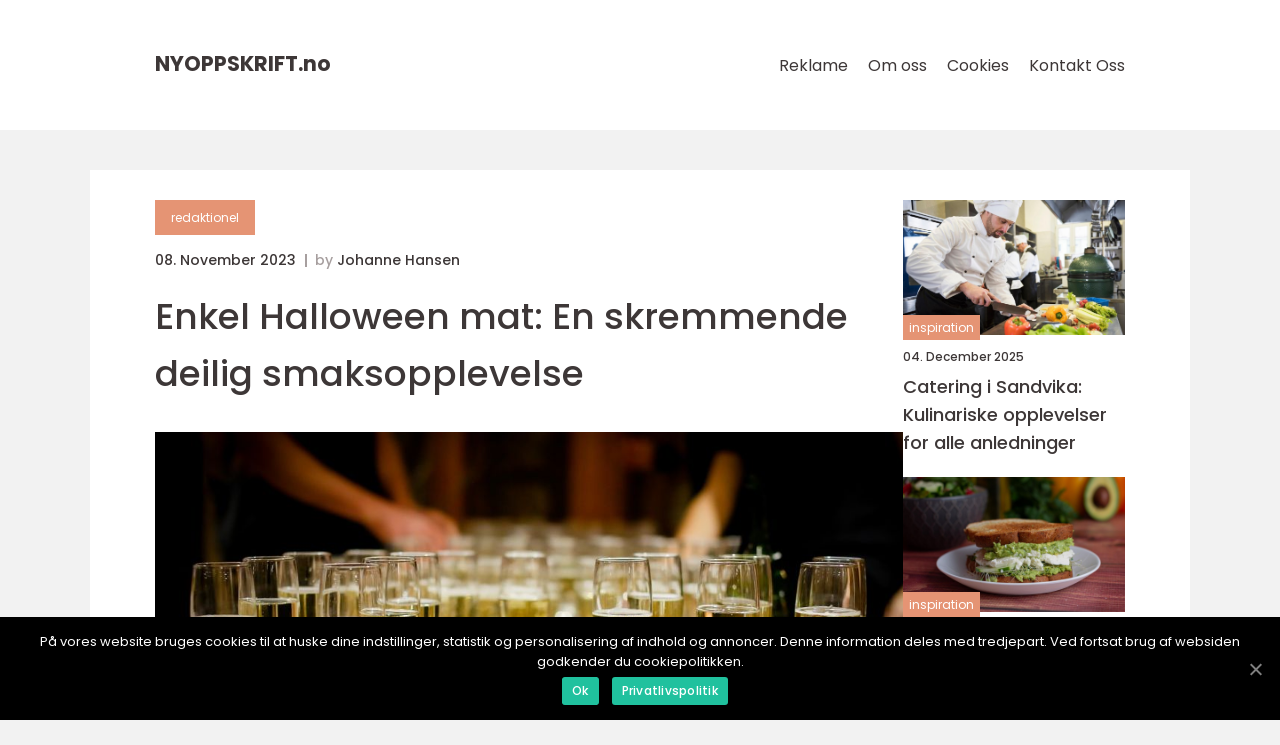

--- FILE ---
content_type: text/html; charset=UTF-8
request_url: https://nyoppskrift.no/enkel-halloween-mat-en-skremmende-deilig-smaksopplevelse/
body_size: 12628
content:
<!doctype html>
<html lang="nb-NO">
<head>
    <meta charset="UTF-8">
    <meta name="viewport"
          content="width=device-width, user-scalable=no, initial-scale=1.0, maximum-scale=1.0, minimum-scale=1.0">

    <meta http-equiv="X-UA-Compatible" content="ie=edge">
    <link href="https://nyoppskrift.no/wp-content/themes/klikko8_d_04_06_2025/assets/fonts/fonts.css" rel="stylesheet">
    <link rel="apple-touch-icon" sizes="180x180" href="https://nyoppskrift.no/wp-content/themes/klikko8_d_04_06_2025/assets/images/favicon.png">
    <link rel="icon" type="image/png" sizes="32x32" href="https://nyoppskrift.no/wp-content/themes/klikko8_d_04_06_2025/assets/images/favicon.png">
    <link rel="icon" type="image/png" sizes="16x16" href="https://nyoppskrift.no/wp-content/themes/klikko8_d_04_06_2025/assets/images/favicon.png">
            <title>Enkel Halloween mat: En skremmende deilig smaksopplevelse</title>
    <meta name='robots' content='index, follow' />

	<!-- This site is optimized with the Yoast SEO plugin v25.3.1 - https://yoast.com/wordpress/plugins/seo/ -->
	<meta name="description" content="Utforsk enkel Halloween mat med skumle cupcakes, grøssende drikker og skremmende snacks. Lær om forskjellige typer, få kvantitative målinger og oppdag historiske fordeler og ulemper. Bli inspirert til å skape minneverdige Halloween-opplevelser med creepy mat og drikke. Les mer!" />
	<link rel="canonical" href="https://nyoppskrift.no/enkel-halloween-mat-en-skremmende-deilig-smaksopplevelse/" />
	<meta property="og:locale" content="nb_NO" />
	<meta property="og:type" content="article" />
	<meta property="og:title" content="Enkel Halloween Mat: Skumle oppskrifter og inspirasjon" />
	<meta property="og:description" content="Utforsk enkel Halloween mat med skumle cupcakes, grøssende drikker og skremmende snacks. Lær om forskjellige typer, få kvantitative målinger og oppdag historiske fordeler og ulemper. Bli inspirert til å skape minneverdige Halloween-opplevelser med creepy mat og drikke. Les mer!" />
	<meta property="og:url" content="https://nyoppskrift.no/enkel-halloween-mat-en-skremmende-deilig-smaksopplevelse/" />
	<meta property="og:site_name" content="NyOppskrift | Nye og spennende oppskrifter" />
	<meta property="article:published_time" content="2023-11-08T00:29:06+00:00" />
	<meta property="article:modified_time" content="2025-08-19T09:06:20+00:00" />
	<meta property="og:image" content="https://nyoppskrift.no/wp-content/uploads/2023/11/pixabay-1283608.jpeg" />
	<meta property="og:image:width" content="1000" />
	<meta property="og:image:height" content="666" />
	<meta property="og:image:type" content="image/jpeg" />
	<meta name="author" content="Johanne Hansen" />
	<meta name="twitter:card" content="summary_large_image" />
	<script type="application/ld+json" class="yoast-schema-graph">{"@context":"https://schema.org","@graph":[{"@type":"WebPage","@id":"https://nyoppskrift.no/enkel-halloween-mat-en-skremmende-deilig-smaksopplevelse/","url":"https://nyoppskrift.no/enkel-halloween-mat-en-skremmende-deilig-smaksopplevelse/","name":"Enkel Halloween Mat: Skumle oppskrifter og inspirasjon","isPartOf":{"@id":"https://nyoppskrift.no/#website"},"primaryImageOfPage":{"@id":"https://nyoppskrift.no/enkel-halloween-mat-en-skremmende-deilig-smaksopplevelse/#primaryimage"},"image":{"@id":"https://nyoppskrift.no/enkel-halloween-mat-en-skremmende-deilig-smaksopplevelse/#primaryimage"},"thumbnailUrl":"https://nyoppskrift.no/wp-content/uploads/2023/11/pixabay-1283608.jpeg","datePublished":"2023-11-08T00:29:06+00:00","dateModified":"2025-08-19T09:06:20+00:00","author":{"@id":"https://nyoppskrift.no/#/schema/person/574b03525690c217dcfe53fb605ed67c"},"description":"Utforsk enkel Halloween mat med skumle cupcakes, grøssende drikker og skremmende snacks. Lær om forskjellige typer, få kvantitative målinger og oppdag historiske fordeler og ulemper. Bli inspirert til å skape minneverdige Halloween-opplevelser med creepy mat og drikke. Les mer!","breadcrumb":{"@id":"https://nyoppskrift.no/enkel-halloween-mat-en-skremmende-deilig-smaksopplevelse/#breadcrumb"},"inLanguage":"nb-NO","potentialAction":[{"@type":"ReadAction","target":["https://nyoppskrift.no/enkel-halloween-mat-en-skremmende-deilig-smaksopplevelse/"]}]},{"@type":"ImageObject","inLanguage":"nb-NO","@id":"https://nyoppskrift.no/enkel-halloween-mat-en-skremmende-deilig-smaksopplevelse/#primaryimage","url":"https://nyoppskrift.no/wp-content/uploads/2023/11/pixabay-1283608.jpeg","contentUrl":"https://nyoppskrift.no/wp-content/uploads/2023/11/pixabay-1283608.jpeg","width":1000,"height":666},{"@type":"BreadcrumbList","@id":"https://nyoppskrift.no/enkel-halloween-mat-en-skremmende-deilig-smaksopplevelse/#breadcrumb","itemListElement":[{"@type":"ListItem","position":1,"name":"Hjem","item":"https://nyoppskrift.no/"},{"@type":"ListItem","position":2,"name":"Enkel Halloween mat: En skremmende deilig smaksopplevelse"}]},{"@type":"WebSite","@id":"https://nyoppskrift.no/#website","url":"https://nyoppskrift.no/","name":"NyOppskrift | Nye og spennende oppskrifter","description":"Finn nye og spennende oppskrifter fra hele verden som vil imponere familie og venner.","potentialAction":[{"@type":"SearchAction","target":{"@type":"EntryPoint","urlTemplate":"https://nyoppskrift.no/?s={search_term_string}"},"query-input":{"@type":"PropertyValueSpecification","valueRequired":true,"valueName":"search_term_string"}}],"inLanguage":"nb-NO"},{"@type":"Person","@id":"https://nyoppskrift.no/#/schema/person/574b03525690c217dcfe53fb605ed67c","name":"Johanne Hansen","image":{"@type":"ImageObject","inLanguage":"nb-NO","@id":"https://nyoppskrift.no/#/schema/person/image/","url":"https://secure.gravatar.com/avatar/a18b326992405dc4a0c262ad5cc5b082a92f691ea52f81161be53e21c821cae8?s=96&d=mm&r=g","contentUrl":"https://secure.gravatar.com/avatar/a18b326992405dc4a0c262ad5cc5b082a92f691ea52f81161be53e21c821cae8?s=96&d=mm&r=g","caption":"Johanne Hansen"},"url":"https://nyoppskrift.no/author/johanne_hansen/"}]}</script>
	<!-- / Yoast SEO plugin. -->


<link rel="alternate" type="application/rss+xml" title="NyOppskrift | Nye og spennende oppskrifter &raquo; Enkel Halloween mat: En skremmende deilig smaksopplevelse kommentarstrøm" href="https://nyoppskrift.no/enkel-halloween-mat-en-skremmende-deilig-smaksopplevelse/feed/" />
<link rel="alternate" title="oEmbed (JSON)" type="application/json+oembed" href="https://nyoppskrift.no/wp-json/oembed/1.0/embed?url=https%3A%2F%2Fnyoppskrift.no%2Fenkel-halloween-mat-en-skremmende-deilig-smaksopplevelse%2F" />
<link rel="alternate" title="oEmbed (XML)" type="text/xml+oembed" href="https://nyoppskrift.no/wp-json/oembed/1.0/embed?url=https%3A%2F%2Fnyoppskrift.no%2Fenkel-halloween-mat-en-skremmende-deilig-smaksopplevelse%2F&#038;format=xml" />
<style id='wp-img-auto-sizes-contain-inline-css' type='text/css'>
img:is([sizes=auto i],[sizes^="auto," i]){contain-intrinsic-size:3000px 1500px}
/*# sourceURL=wp-img-auto-sizes-contain-inline-css */
</style>
<style id='wp-emoji-styles-inline-css' type='text/css'>

	img.wp-smiley, img.emoji {
		display: inline !important;
		border: none !important;
		box-shadow: none !important;
		height: 1em !important;
		width: 1em !important;
		margin: 0 0.07em !important;
		vertical-align: -0.1em !important;
		background: none !important;
		padding: 0 !important;
	}
/*# sourceURL=wp-emoji-styles-inline-css */
</style>
<style id='wp-block-library-inline-css' type='text/css'>
:root{--wp-block-synced-color:#7a00df;--wp-block-synced-color--rgb:122,0,223;--wp-bound-block-color:var(--wp-block-synced-color);--wp-editor-canvas-background:#ddd;--wp-admin-theme-color:#007cba;--wp-admin-theme-color--rgb:0,124,186;--wp-admin-theme-color-darker-10:#006ba1;--wp-admin-theme-color-darker-10--rgb:0,107,160.5;--wp-admin-theme-color-darker-20:#005a87;--wp-admin-theme-color-darker-20--rgb:0,90,135;--wp-admin-border-width-focus:2px}@media (min-resolution:192dpi){:root{--wp-admin-border-width-focus:1.5px}}.wp-element-button{cursor:pointer}:root .has-very-light-gray-background-color{background-color:#eee}:root .has-very-dark-gray-background-color{background-color:#313131}:root .has-very-light-gray-color{color:#eee}:root .has-very-dark-gray-color{color:#313131}:root .has-vivid-green-cyan-to-vivid-cyan-blue-gradient-background{background:linear-gradient(135deg,#00d084,#0693e3)}:root .has-purple-crush-gradient-background{background:linear-gradient(135deg,#34e2e4,#4721fb 50%,#ab1dfe)}:root .has-hazy-dawn-gradient-background{background:linear-gradient(135deg,#faaca8,#dad0ec)}:root .has-subdued-olive-gradient-background{background:linear-gradient(135deg,#fafae1,#67a671)}:root .has-atomic-cream-gradient-background{background:linear-gradient(135deg,#fdd79a,#004a59)}:root .has-nightshade-gradient-background{background:linear-gradient(135deg,#330968,#31cdcf)}:root .has-midnight-gradient-background{background:linear-gradient(135deg,#020381,#2874fc)}:root{--wp--preset--font-size--normal:16px;--wp--preset--font-size--huge:42px}.has-regular-font-size{font-size:1em}.has-larger-font-size{font-size:2.625em}.has-normal-font-size{font-size:var(--wp--preset--font-size--normal)}.has-huge-font-size{font-size:var(--wp--preset--font-size--huge)}.has-text-align-center{text-align:center}.has-text-align-left{text-align:left}.has-text-align-right{text-align:right}.has-fit-text{white-space:nowrap!important}#end-resizable-editor-section{display:none}.aligncenter{clear:both}.items-justified-left{justify-content:flex-start}.items-justified-center{justify-content:center}.items-justified-right{justify-content:flex-end}.items-justified-space-between{justify-content:space-between}.screen-reader-text{border:0;clip-path:inset(50%);height:1px;margin:-1px;overflow:hidden;padding:0;position:absolute;width:1px;word-wrap:normal!important}.screen-reader-text:focus{background-color:#ddd;clip-path:none;color:#444;display:block;font-size:1em;height:auto;left:5px;line-height:normal;padding:15px 23px 14px;text-decoration:none;top:5px;width:auto;z-index:100000}html :where(.has-border-color){border-style:solid}html :where([style*=border-top-color]){border-top-style:solid}html :where([style*=border-right-color]){border-right-style:solid}html :where([style*=border-bottom-color]){border-bottom-style:solid}html :where([style*=border-left-color]){border-left-style:solid}html :where([style*=border-width]){border-style:solid}html :where([style*=border-top-width]){border-top-style:solid}html :where([style*=border-right-width]){border-right-style:solid}html :where([style*=border-bottom-width]){border-bottom-style:solid}html :where([style*=border-left-width]){border-left-style:solid}html :where(img[class*=wp-image-]){height:auto;max-width:100%}:where(figure){margin:0 0 1em}html :where(.is-position-sticky){--wp-admin--admin-bar--position-offset:var(--wp-admin--admin-bar--height,0px)}@media screen and (max-width:600px){html :where(.is-position-sticky){--wp-admin--admin-bar--position-offset:0px}}

/*# sourceURL=wp-block-library-inline-css */
</style><style id='global-styles-inline-css' type='text/css'>
:root{--wp--preset--aspect-ratio--square: 1;--wp--preset--aspect-ratio--4-3: 4/3;--wp--preset--aspect-ratio--3-4: 3/4;--wp--preset--aspect-ratio--3-2: 3/2;--wp--preset--aspect-ratio--2-3: 2/3;--wp--preset--aspect-ratio--16-9: 16/9;--wp--preset--aspect-ratio--9-16: 9/16;--wp--preset--color--black: #000000;--wp--preset--color--cyan-bluish-gray: #abb8c3;--wp--preset--color--white: #ffffff;--wp--preset--color--pale-pink: #f78da7;--wp--preset--color--vivid-red: #cf2e2e;--wp--preset--color--luminous-vivid-orange: #ff6900;--wp--preset--color--luminous-vivid-amber: #fcb900;--wp--preset--color--light-green-cyan: #7bdcb5;--wp--preset--color--vivid-green-cyan: #00d084;--wp--preset--color--pale-cyan-blue: #8ed1fc;--wp--preset--color--vivid-cyan-blue: #0693e3;--wp--preset--color--vivid-purple: #9b51e0;--wp--preset--gradient--vivid-cyan-blue-to-vivid-purple: linear-gradient(135deg,rgb(6,147,227) 0%,rgb(155,81,224) 100%);--wp--preset--gradient--light-green-cyan-to-vivid-green-cyan: linear-gradient(135deg,rgb(122,220,180) 0%,rgb(0,208,130) 100%);--wp--preset--gradient--luminous-vivid-amber-to-luminous-vivid-orange: linear-gradient(135deg,rgb(252,185,0) 0%,rgb(255,105,0) 100%);--wp--preset--gradient--luminous-vivid-orange-to-vivid-red: linear-gradient(135deg,rgb(255,105,0) 0%,rgb(207,46,46) 100%);--wp--preset--gradient--very-light-gray-to-cyan-bluish-gray: linear-gradient(135deg,rgb(238,238,238) 0%,rgb(169,184,195) 100%);--wp--preset--gradient--cool-to-warm-spectrum: linear-gradient(135deg,rgb(74,234,220) 0%,rgb(151,120,209) 20%,rgb(207,42,186) 40%,rgb(238,44,130) 60%,rgb(251,105,98) 80%,rgb(254,248,76) 100%);--wp--preset--gradient--blush-light-purple: linear-gradient(135deg,rgb(255,206,236) 0%,rgb(152,150,240) 100%);--wp--preset--gradient--blush-bordeaux: linear-gradient(135deg,rgb(254,205,165) 0%,rgb(254,45,45) 50%,rgb(107,0,62) 100%);--wp--preset--gradient--luminous-dusk: linear-gradient(135deg,rgb(255,203,112) 0%,rgb(199,81,192) 50%,rgb(65,88,208) 100%);--wp--preset--gradient--pale-ocean: linear-gradient(135deg,rgb(255,245,203) 0%,rgb(182,227,212) 50%,rgb(51,167,181) 100%);--wp--preset--gradient--electric-grass: linear-gradient(135deg,rgb(202,248,128) 0%,rgb(113,206,126) 100%);--wp--preset--gradient--midnight: linear-gradient(135deg,rgb(2,3,129) 0%,rgb(40,116,252) 100%);--wp--preset--font-size--small: 13px;--wp--preset--font-size--medium: 20px;--wp--preset--font-size--large: 36px;--wp--preset--font-size--x-large: 42px;--wp--preset--spacing--20: 0.44rem;--wp--preset--spacing--30: 0.67rem;--wp--preset--spacing--40: 1rem;--wp--preset--spacing--50: 1.5rem;--wp--preset--spacing--60: 2.25rem;--wp--preset--spacing--70: 3.38rem;--wp--preset--spacing--80: 5.06rem;--wp--preset--shadow--natural: 6px 6px 9px rgba(0, 0, 0, 0.2);--wp--preset--shadow--deep: 12px 12px 50px rgba(0, 0, 0, 0.4);--wp--preset--shadow--sharp: 6px 6px 0px rgba(0, 0, 0, 0.2);--wp--preset--shadow--outlined: 6px 6px 0px -3px rgb(255, 255, 255), 6px 6px rgb(0, 0, 0);--wp--preset--shadow--crisp: 6px 6px 0px rgb(0, 0, 0);}:where(.is-layout-flex){gap: 0.5em;}:where(.is-layout-grid){gap: 0.5em;}body .is-layout-flex{display: flex;}.is-layout-flex{flex-wrap: wrap;align-items: center;}.is-layout-flex > :is(*, div){margin: 0;}body .is-layout-grid{display: grid;}.is-layout-grid > :is(*, div){margin: 0;}:where(.wp-block-columns.is-layout-flex){gap: 2em;}:where(.wp-block-columns.is-layout-grid){gap: 2em;}:where(.wp-block-post-template.is-layout-flex){gap: 1.25em;}:where(.wp-block-post-template.is-layout-grid){gap: 1.25em;}.has-black-color{color: var(--wp--preset--color--black) !important;}.has-cyan-bluish-gray-color{color: var(--wp--preset--color--cyan-bluish-gray) !important;}.has-white-color{color: var(--wp--preset--color--white) !important;}.has-pale-pink-color{color: var(--wp--preset--color--pale-pink) !important;}.has-vivid-red-color{color: var(--wp--preset--color--vivid-red) !important;}.has-luminous-vivid-orange-color{color: var(--wp--preset--color--luminous-vivid-orange) !important;}.has-luminous-vivid-amber-color{color: var(--wp--preset--color--luminous-vivid-amber) !important;}.has-light-green-cyan-color{color: var(--wp--preset--color--light-green-cyan) !important;}.has-vivid-green-cyan-color{color: var(--wp--preset--color--vivid-green-cyan) !important;}.has-pale-cyan-blue-color{color: var(--wp--preset--color--pale-cyan-blue) !important;}.has-vivid-cyan-blue-color{color: var(--wp--preset--color--vivid-cyan-blue) !important;}.has-vivid-purple-color{color: var(--wp--preset--color--vivid-purple) !important;}.has-black-background-color{background-color: var(--wp--preset--color--black) !important;}.has-cyan-bluish-gray-background-color{background-color: var(--wp--preset--color--cyan-bluish-gray) !important;}.has-white-background-color{background-color: var(--wp--preset--color--white) !important;}.has-pale-pink-background-color{background-color: var(--wp--preset--color--pale-pink) !important;}.has-vivid-red-background-color{background-color: var(--wp--preset--color--vivid-red) !important;}.has-luminous-vivid-orange-background-color{background-color: var(--wp--preset--color--luminous-vivid-orange) !important;}.has-luminous-vivid-amber-background-color{background-color: var(--wp--preset--color--luminous-vivid-amber) !important;}.has-light-green-cyan-background-color{background-color: var(--wp--preset--color--light-green-cyan) !important;}.has-vivid-green-cyan-background-color{background-color: var(--wp--preset--color--vivid-green-cyan) !important;}.has-pale-cyan-blue-background-color{background-color: var(--wp--preset--color--pale-cyan-blue) !important;}.has-vivid-cyan-blue-background-color{background-color: var(--wp--preset--color--vivid-cyan-blue) !important;}.has-vivid-purple-background-color{background-color: var(--wp--preset--color--vivid-purple) !important;}.has-black-border-color{border-color: var(--wp--preset--color--black) !important;}.has-cyan-bluish-gray-border-color{border-color: var(--wp--preset--color--cyan-bluish-gray) !important;}.has-white-border-color{border-color: var(--wp--preset--color--white) !important;}.has-pale-pink-border-color{border-color: var(--wp--preset--color--pale-pink) !important;}.has-vivid-red-border-color{border-color: var(--wp--preset--color--vivid-red) !important;}.has-luminous-vivid-orange-border-color{border-color: var(--wp--preset--color--luminous-vivid-orange) !important;}.has-luminous-vivid-amber-border-color{border-color: var(--wp--preset--color--luminous-vivid-amber) !important;}.has-light-green-cyan-border-color{border-color: var(--wp--preset--color--light-green-cyan) !important;}.has-vivid-green-cyan-border-color{border-color: var(--wp--preset--color--vivid-green-cyan) !important;}.has-pale-cyan-blue-border-color{border-color: var(--wp--preset--color--pale-cyan-blue) !important;}.has-vivid-cyan-blue-border-color{border-color: var(--wp--preset--color--vivid-cyan-blue) !important;}.has-vivid-purple-border-color{border-color: var(--wp--preset--color--vivid-purple) !important;}.has-vivid-cyan-blue-to-vivid-purple-gradient-background{background: var(--wp--preset--gradient--vivid-cyan-blue-to-vivid-purple) !important;}.has-light-green-cyan-to-vivid-green-cyan-gradient-background{background: var(--wp--preset--gradient--light-green-cyan-to-vivid-green-cyan) !important;}.has-luminous-vivid-amber-to-luminous-vivid-orange-gradient-background{background: var(--wp--preset--gradient--luminous-vivid-amber-to-luminous-vivid-orange) !important;}.has-luminous-vivid-orange-to-vivid-red-gradient-background{background: var(--wp--preset--gradient--luminous-vivid-orange-to-vivid-red) !important;}.has-very-light-gray-to-cyan-bluish-gray-gradient-background{background: var(--wp--preset--gradient--very-light-gray-to-cyan-bluish-gray) !important;}.has-cool-to-warm-spectrum-gradient-background{background: var(--wp--preset--gradient--cool-to-warm-spectrum) !important;}.has-blush-light-purple-gradient-background{background: var(--wp--preset--gradient--blush-light-purple) !important;}.has-blush-bordeaux-gradient-background{background: var(--wp--preset--gradient--blush-bordeaux) !important;}.has-luminous-dusk-gradient-background{background: var(--wp--preset--gradient--luminous-dusk) !important;}.has-pale-ocean-gradient-background{background: var(--wp--preset--gradient--pale-ocean) !important;}.has-electric-grass-gradient-background{background: var(--wp--preset--gradient--electric-grass) !important;}.has-midnight-gradient-background{background: var(--wp--preset--gradient--midnight) !important;}.has-small-font-size{font-size: var(--wp--preset--font-size--small) !important;}.has-medium-font-size{font-size: var(--wp--preset--font-size--medium) !important;}.has-large-font-size{font-size: var(--wp--preset--font-size--large) !important;}.has-x-large-font-size{font-size: var(--wp--preset--font-size--x-large) !important;}
/*# sourceURL=global-styles-inline-css */
</style>

<style id='classic-theme-styles-inline-css' type='text/css'>
/*! This file is auto-generated */
.wp-block-button__link{color:#fff;background-color:#32373c;border-radius:9999px;box-shadow:none;text-decoration:none;padding:calc(.667em + 2px) calc(1.333em + 2px);font-size:1.125em}.wp-block-file__button{background:#32373c;color:#fff;text-decoration:none}
/*# sourceURL=/wp-includes/css/classic-themes.min.css */
</style>
<link rel='stylesheet' id='style-css' href='https://nyoppskrift.no/wp-content/themes/klikko8_d_04_06_2025/style.css?ver=6.9' type='text/css' media='all' />
<link rel='stylesheet' id='app-style-css' href='https://nyoppskrift.no/wp-content/themes/klikko8_d_04_06_2025/assets/css/app.css?ver=6.9' type='text/css' media='all' />
<link rel='stylesheet' id='owl-style-css' href='https://nyoppskrift.no/wp-content/themes/klikko8_d_04_06_2025/assets/css/owl.carousel.min.css?ver=6.9' type='text/css' media='all' />
<script type="text/javascript" src="https://nyoppskrift.no/wp-includes/js/jquery/jquery.min.js?ver=3.7.1" id="jquery-core-js"></script>
<script type="text/javascript" src="https://nyoppskrift.no/wp-includes/js/jquery/jquery-migrate.min.js?ver=3.4.1" id="jquery-migrate-js"></script>
<link rel="https://api.w.org/" href="https://nyoppskrift.no/wp-json/" /><link rel="alternate" title="JSON" type="application/json" href="https://nyoppskrift.no/wp-json/wp/v2/posts/342" /><link rel="EditURI" type="application/rsd+xml" title="RSD" href="https://nyoppskrift.no/xmlrpc.php?rsd" />
<meta name="generator" content="WordPress 6.9" />
<link rel='shortlink' href='https://nyoppskrift.no/?p=342' />
<script type="text/javascript">var ajaxurl = "https://nyoppskrift.no/wp-admin/admin-ajax.php";</script>
    <script type="application/ld+json">
        {
          "@context": "https://schema.org",
          "@type": "NewsArticle",
          "mainEntityOfPage": {
            "@type": "WebPage",
            "@id": "https://nyoppskrift.no/enkel-halloween-mat-en-skremmende-deilig-smaksopplevelse/"
          },
          "headline": "Enkel Halloween mat: En skremmende deilig smaksopplevelse",
          "image": "https://nyoppskrift.no/wp-content/uploads/2023/11/pixabay-1283608.jpeg",
          "datePublished": "2023-11-08T01:29:06+01:00",
          "dateModified":  "2025-08-19T11:06:20+02:00",
          "author": {
            "@type": "Person",
            "name": "Johanne Hansen"
          },
          "publisher": {
             "@type": "Organization",
             "name": "NyOppskrift | Nye og spennende oppskrifter",
             "logo": {
                "@type": "ImageObject",
                "url": "https://nyoppskrift.no/wp-content/themes/klikko8_d_04_06_2025/assets/images/favicon.png"
             }
          }
        }
    </script>

    </head>
<body class="wp-singular post-template-default single single-post postid-342 single-format-standard wp-theme-klikko8_d_04_06_2025">
<header id="dl-navigation" class="dl-header-nav">
    <div class="dl-container">
        <div class="dl-nav__body">
            <div id="dl-burger-nav" class="dl-nav__burger">
                <i class="dl-burger-item"></i>
                <i class="dl-burger-item"></i>
                <i class="dl-burger-item"></i>
                <div class="dl-burger-name">
                    Menu                </div>
            </div>

            <div class="dl-nav__logo">
                <a href="https://nyoppskrift.no" class="dl-logo">
                    <span class="dl-site-name">
                        nyoppskrift.<span>no</span>                    </span>
                </a>
            </div>
            <div class="dl-nav__menu">
                <div class="menu-klikko-main-menu-container"><ul id="menu-klikko-main-menu" class="menu"><li id="menu-item-598" class="menu-item menu-item-type-post_type menu-item-object-page menu-item-598"><a href="https://nyoppskrift.no/reklame/">Reklame</a></li>
<li id="menu-item-599" class="menu-item menu-item-type-post_type menu-item-object-page menu-item-599"><a href="https://nyoppskrift.no/om-oss/">Om oss</a></li>
<li id="menu-item-600" class="menu-item menu-item-type-post_type menu-item-object-page menu-item-privacy-policy menu-item-600"><a rel="privacy-policy" href="https://nyoppskrift.no/cookies/">Cookies</a></li>
<li id="menu-item-601" class="menu-item menu-item-type-post_type menu-item-object-page menu-item-601"><a href="https://nyoppskrift.no/kontakt-oss/">Kontakt Oss</a></li>
</ul></div>            </div>
        </div>
    </div>
</header>
<main class="dl-main">
    <div class="dl-top-banner">
    <div id="HeaderWideBanner970" class="dl-banner-l"></div>
</div>    <div class="dl-outer-container">
        <div class="dl-left-banner-block">
    <div id="LeftSidebarScrollBanner300" class="dl-banner"></div>
</div>        <div class="dl-inner-container">
            <div class="dl-content">
<div class="dl-row">
    <article class="dl-single__body">
        
    <a href="https://nyoppskrift.no/category/redaktionel/"
       class="dl-single__cat dl-cat-big">
        redaktionel    </a>

    <div class="dl-post-info">
    <span class="dl-post-info__date dl-font-xs dl-bold">
        08. November 2023    </span>
    <span class="dl-post-info__author dl-font-xs dl-bold">
        by <span><a href="https://nyoppskrift.no/author/johanne_hansen/">Johanne Hansen</a></span>    </span>
</div>        <h1 class="dl-single__title">
            Enkel Halloween mat: En skremmende deilig smaksopplevelse        </h1>
        <div class="dl-single__thumbnail">
                    <img src="https://nyoppskrift.no/wp-content/uploads/2023/11/pixabay-1283608.jpeg"
             alt="Enkel Halloween mat: En skremmende deilig smaksopplevelse"
             class="dl-img-cover"
        >
            </div>
                <div class="dl-single__content dl-main-content dl-font-s dl-line-1-5">
            <h2>En overordnet, grundig oversikt over enkel Halloween mat</h2>
<p>Halloween er en tid for å feire det skremmende og det mystiske. Og hva er vel en bedre måte å feire det på enn med enkel Halloween mat? Dette handler ikke bare om å se skummel ut, men også å servere smaksopplevelser som varmer hjertet og gir en dose spenning til ditt Halloween selskap. Her vil vi gi deg en omfattende oversikt over hva enkel Halloween mat egentlig er, hvilke typer som finnes, samt hvilke som er de mest populære rettene å servere.</p>
<h2>En omfattende presentasjon av enkel Halloween mat</h2>
<p>
                         <picture><source srcset="https://wsnonline.dk/storage/image-gallery-images/pixabay-2940555.webp" type="image/webp"><source srcset="https://wsnonline.dk/storage/image-gallery-images/pixabay-2940555.webp" type="image/jpeg"><img decoding="async" style="max-width: 400px!important; height: auto!important;display: block!important; margin-left: auto!important; margin-right: auto!important;" src="https://wsnonline.dk/storage/image-gallery-images/pixabay-2940555.jpeg" alt="beverag">
                         </picture></p>
<p>Enkel Halloween mat refererer til retter som er enkle å tilberede, men samtidig passer perfekt til den grufulle atmosfæren som skaper Halloween. Det er retter som tar i bruk skumle ingredienser og presenterer dem på en uhyggelig og kreativ måte. Uttrykket &laquo;enkel&raquo; i denne sammenhengen handler ikke om mangel på smak eller kvalitet, men heller om at rettene kan lages uten for mye stress og med enkle ingredienser som er lett tilgjengelige.</p>
<p>Det er en rekke ulike typer enkel Halloween mat, som alle har sin egen unike vri. Noen typer inkluderer skumle gresskar suppe, blodige innmatboller, edderkoppekaker, hjernelikør og spøkelsesformet pizzabiter. Mulighetene er uendelige når det kommer til å tilpasse retter til Halloween-temaet, og bare din fantasi setter grenser for hva du kan lage.</p>
<p>Noen av de mest populære rettene for enkel Halloween mat inkluderer gresskar suppe, som er både smakfull og visuelt imponerende. Den kan lages ved å koke utskåret gresskar med krydderier som kanel, muskatnøtt og ingefær, og deretter moses til en jevn konsistens. Denne suppen kan serveres med en skje rømme eller gresskarkjerner for en ekstra fyldig smak.</p>
<p>En annen populær rett er blodige innmatboller, som er deilig og samtidig ser skremmende ut. Disse kan lages ved å blande hakket svinekjøtt og oksekjøtt med et spesiallaget krydderblandingen som gir den blodige effekten. Bollene kan stekes i ovnen og serveres med en passende rødaktig saus for ekstra grufulle detaljer.</p>
<h2>Kvantitative målinger om enkel Halloween mat</h2>
<p>I følge en undersøkelse utført av Halloween Magazine er enkel Halloween mat blitt stadig mer populært de siste årene. Over 60% av respondentene svarte at de gjerne vil servere enkel Halloween mat til gjestene sine på Halloween-festen. Dette viser at enkel Halloween mat har et stort potensiale til å bli en favoritt blant Halloween-entusiaster.</p>
<p>En diskusjon om hvordan forskjellige enkel Halloween mat skiller seg fra hverandre</p>
<p>Det som skiller de forskjellige typene enkel Halloween mat fra hverandre er både ingrediensene som brukes og måten de presenteres på. For eksempel kan skumle gresskar suppe skille seg fra hjernelikør ved at førstnevnte er en varm suppe, mens hjernelikør er en drink. Det handler også om hvilke ingredienser som gir den skremmende effekten, som i tilfellet med blodige innmatboller der en spesiell krydderblanding brukes for å etterligne blodet.</p>
<p>En historisk gjennomgang av fordeler og ulemper med forskjellige enkel Halloween mat</p>
<p>Enkel Halloween mat har utvilsomt fordeler når det kommer til lettheten av forberedelsen og tilgjengeligheten av ingredienser. Dette gjør det mulig for folk å lage skremmende retter selv om de kanskje ikke er profesjonelle kokker. En annen fordel er at enkel Halloween mat ofte er morsom og underholdende, og kan bidra til å skape en livlig atmosfære på Halloween-festen.</p>
<p>På den annen side kan enkel Halloween mat noen ganger være litt forutsigbar og risikere å bli kjedelig. Det er viktig å være kreativ og tenke utenfor boksen når du lager enkel Halloween mat for å unngå å servere det samme som alle andre. Også kan det være en utfordring å finne de riktige ingrediensene, spesielt hvis du bor i et område med begrenset tilgang til eksotiske eller uvanlige produkter.</p>
<p><span style="width:560px;height:315px;display:block;margin:20px auto 40px;" class="fx-youtube-iframe-box"><br />
                                <iframe style="display:block;margin:auto;border: unset;" width="560" height="315" src="https://www.youtube.com/embed/IvXt_ZoDpV0"
                                            title="beverag" frameborder="0"
                                            allow="accelerometer; autoplay; clipboard-write; encrypted-media; gyroscope; picture-in-picture; web-share" allowfullscreen><br />
                                </iframe><br />
                            </span></p>
<p>I videoen ovenfor vil du se hvordan du kan lage grøssende hjernelikør, en skremmende drink som passer perfekt til Halloween-festen. Følg trinnene nøye og imponer gjestene dine med denne grufulle og velsmakende drinken.</p>
<div class="schema-faq-wrapper">
<h2 style="text-align: center; margin-bottom: 20px;"><span style="border: 1px solid black; padding: 10px 50px;">FAQ</span><br />
		</h2>
<div itemscope itemtype="https://schema.org/FAQPage" style="border: 1px solid black; padding: 20px;">
<div itemscope itemprop="mainEntity" itemtype="https://schema.org/Question">
<h3><span itemprop="name">Hva er enkel Halloween mat?</span></h3>
<div itemscope itemprop="acceptedAnswer" itemtype="https://schema.org/Answer">
<div itemprop="text">Enkel Halloween mat refererer til en rekke enkle oppskrifter og matretter som er spesielt tilpasset Halloween-temaet. Dette kan inkludere alt fra skumle cupcakes og spøkelsesformede kaker til blodig punch og monstermelkesjokolader. Målet er å lage mat som ser ut som typiske Halloween-elementer, som edderkopper, gresskar, spøkelser og andre skumle figurer.</div>
</p></div>
</p></div>
<div itemscope itemprop="mainEntity" itemtype="https://schema.org/Question">
<h3><span itemprop="name">Hva er fordeler og ulemper med enkel Halloween mat?</span></h3>
<div itemscope itemprop="acceptedAnswer" itemtype="https://schema.org/Answer">
<div itemprop="text">Fordelene med enkel Halloween mat er at det tillater folk å være kreative og ha det gøy i kjøkkenet. Det er også en flott måte å engasjere hele familien på. En ulempe kan være at noen oppskrifter kan være tidkrevende eller kreve spesialutstyr, noe som kan være utfordrende for uerfarne kokker eller personer med begrenset tid.</div>
</p></div>
</p></div>
<div itemscope itemprop="mainEntity" itemtype="https://schema.org/Question">
<h3><span itemprop="name">Hva er noen populære typer enkel Halloween mat?</span></h3>
<div itemscope itemprop="acceptedAnswer" itemtype="https://schema.org/Answer">
<div itemprop="text">Noen populære typer enkel Halloween mat inkluderer skumle bakverk som cupcakes og kaker formet som spøkelser eller edderkopper, grøssende drikker som blodig punch og giftige miksturer, samt skremmende snacks som grønn slim guacamole og små pizzamunn formet som edderkopper.</div>
</p></div>
</p></div>
</p></div>
</p></div>
        </div>
        
    <div class="dl-section-sitemap">
        <a href="https://nyoppskrift.no/sitemap/" class="dl-sitemap-title">
            Les flere innlegg her        </a>
    </div>

        </article>
    <div class="dl-separator"></div>
    <aside class="dl-aside-posts">
                    <div class="dl-aside-track">
                
<div class="dl-card-aside">
    <div class="dl-card-aside__head dl-card-img">
        <a href="https://nyoppskrift.no/catering-i-sandvika-kulinariske-opplevelser-for-alle-anledninger/" class="dl-full-content">
                    <img src="https://nyoppskrift.no/wp-content/uploads/2025/12/683ad62ab1d82.jpeg"
             alt="Catering i Sandvika: Kulinariske opplevelser for alle anledninger"
             class="dl-img-cover"
        >
    
    <a href="https://nyoppskrift.no/category/inspiration/"
       class="dl-card-aside__cat dl-cat-abs">
        inspiration    </a>

            </a>
    </div>
    <p class="dl-card-aside__date dl-font-xxs dl-bold">
        04. December 2025    </p>
    <a href="https://nyoppskrift.no/catering-i-sandvika-kulinariske-opplevelser-for-alle-anledninger/" class="dl-card-aside__title dl-short-title dl-font-m dl-bold">
        Catering i Sandvika: Kulinariske opplevelser for alle anledninger    </a>
</div>
<div class="dl-card-aside">
    <div class="dl-card-aside__head dl-card-img">
        <a href="https://nyoppskrift.no/catering-som-lofter-hvert-arrangement/" class="dl-full-content">
                    <img src="https://nyoppskrift.no/wp-content/uploads/2025/12/68efe4614428e.jpeg"
             alt="Catering som løfter hvert arrangement"
             class="dl-img-cover"
        >
    
    <a href="https://nyoppskrift.no/category/inspiration/"
       class="dl-card-aside__cat dl-cat-abs">
        inspiration    </a>

            </a>
    </div>
    <p class="dl-card-aside__date dl-font-xxs dl-bold">
        03. December 2025    </p>
    <a href="https://nyoppskrift.no/catering-som-lofter-hvert-arrangement/" class="dl-card-aside__title dl-short-title dl-font-m dl-bold">
        Catering som løfter hvert arrangement    </a>
</div>
<div class="dl-card-aside">
    <div class="dl-card-aside__head dl-card-img">
        <a href="https://nyoppskrift.no/hot-wok-i-bergen-rask-rykende-fersk-wok-pa-sotra/" class="dl-full-content">
                    <img src="https://nyoppskrift.no/wp-content/uploads/2025/11/1N8MX5e1esA.jpeg"
             alt="Hot Wok i Bergen: Rask, rykende fersk wok på Sotra"
             class="dl-img-cover"
        >
    
    <a href="https://nyoppskrift.no/category/inspiration/"
       class="dl-card-aside__cat dl-cat-abs">
        inspiration    </a>

            </a>
    </div>
    <p class="dl-card-aside__date dl-font-xxs dl-bold">
        14. November 2025    </p>
    <a href="https://nyoppskrift.no/hot-wok-i-bergen-rask-rykende-fersk-wok-pa-sotra/" class="dl-card-aside__title dl-short-title dl-font-m dl-bold">
        Hot Wok i Bergen: Rask, rykende fersk wok på Sotra    </a>
</div>
<div class="dl-card-aside">
    <div class="dl-card-aside__head dl-card-img">
        <a href="https://nyoppskrift.no/catering-i-sarpsborg-slik-velger-man-riktig-leverandor-til-alle-anledninger/" class="dl-full-content">
                    <img src="https://nyoppskrift.no/wp-content/uploads/2025/11/68bf3a2bd7d48.jpeg"
             alt="Catering i Sarpsborg: Slik velger man riktig leverandør til alle anledninger"
             class="dl-img-cover"
        >
    
    <a href="https://nyoppskrift.no/category/inspiration/"
       class="dl-card-aside__cat dl-cat-abs">
        inspiration    </a>

            </a>
    </div>
    <p class="dl-card-aside__date dl-font-xxs dl-bold">
        01. November 2025    </p>
    <a href="https://nyoppskrift.no/catering-i-sarpsborg-slik-velger-man-riktig-leverandor-til-alle-anledninger/" class="dl-card-aside__title dl-short-title dl-font-m dl-bold">
        Catering i Sarpsborg: Slik velger man riktig leverandør til alle anledninger    </a>
</div>
<div class="dl-card-aside">
    <div class="dl-card-aside__head dl-card-img">
        <a href="https://nyoppskrift.no/meny-til-catering-en-smakfull-losning-for-alle-anledninger/" class="dl-full-content">
                    <img src="https://nyoppskrift.no/wp-content/uploads/2025/10/6724c054a1fbb.jpeg"
             alt="Meny til catering: En smakfull løsning for alle anledninger"
             class="dl-img-cover"
        >
    
    <a href="https://nyoppskrift.no/category/inspiration/"
       class="dl-card-aside__cat dl-cat-abs">
        inspiration    </a>

            </a>
    </div>
    <p class="dl-card-aside__date dl-font-xxs dl-bold">
        07. October 2025    </p>
    <a href="https://nyoppskrift.no/meny-til-catering-en-smakfull-losning-for-alle-anledninger/" class="dl-card-aside__title dl-short-title dl-font-m dl-bold">
        Meny til catering: En smakfull løsning for alle anledninger    </a>
</div>
<div class="dl-card-aside">
    <div class="dl-card-aside__head dl-card-img">
        <a href="https://nyoppskrift.no/catering-i-drobak-en-herlig-matopplevelse-for-enhver-anledning/" class="dl-full-content">
                    <img src="https://nyoppskrift.no/wp-content/uploads/2025/07/67cb12d9bdd11.jpeg"
             alt="Catering i Drøbak: En herlig matopplevelse for enhver anledning"
             class="dl-img-cover"
        >
    
    <a href="https://nyoppskrift.no/category/inspiration/"
       class="dl-card-aside__cat dl-cat-abs">
        inspiration    </a>

            </a>
    </div>
    <p class="dl-card-aside__date dl-font-xxs dl-bold">
        06. July 2025    </p>
    <a href="https://nyoppskrift.no/catering-i-drobak-en-herlig-matopplevelse-for-enhver-anledning/" class="dl-card-aside__title dl-short-title dl-font-m dl-bold">
        Catering i Drøbak: En herlig matopplevelse for enhver anledning    </a>
</div>
<div class="dl-card-aside">
    <div class="dl-card-aside__head dl-card-img">
        <a href="https://nyoppskrift.no/restaurant-fredrikstad-en-kulinarisk-reise/" class="dl-full-content">
                    <img src="https://nyoppskrift.no/wp-content/uploads/2024/09/poI7DelFiVA.jpeg"
             alt="Restaurant Fredrikstad: En Kulinarisk Reise"
             class="dl-img-cover"
        >
    
    <a href="https://nyoppskrift.no/category/inspiration/"
       class="dl-card-aside__cat dl-cat-abs">
        inspiration    </a>

            </a>
    </div>
    <p class="dl-card-aside__date dl-font-xxs dl-bold">
        02. September 2024    </p>
    <a href="https://nyoppskrift.no/restaurant-fredrikstad-en-kulinarisk-reise/" class="dl-card-aside__title dl-short-title dl-font-m dl-bold">
        Restaurant Fredrikstad: En Kulinarisk Reise    </a>
</div>
<div class="dl-card-aside">
    <div class="dl-card-aside__head dl-card-img">
        <a href="https://nyoppskrift.no/catering-i-haugesund-tjenester-for-enhver-anledning/" class="dl-full-content">
                    <img src="https://nyoppskrift.no/wp-content/uploads/2024/07/pexels-1114427.jpeg"
             alt="Catering i Haugesund: Tjenester for enhver anledning"
             class="dl-img-cover"
        >
    
    <a href="https://nyoppskrift.no/category/inspiration/"
       class="dl-card-aside__cat dl-cat-abs">
        inspiration    </a>

            </a>
    </div>
    <p class="dl-card-aside__date dl-font-xxs dl-bold">
        11. August 2024    </p>
    <a href="https://nyoppskrift.no/catering-i-haugesund-tjenester-for-enhver-anledning/" class="dl-card-aside__title dl-short-title dl-font-m dl-bold">
        Catering i Haugesund: Tjenester for enhver anledning    </a>
</div>
<div class="dl-card-aside">
    <div class="dl-card-aside__head dl-card-img">
        <a href="https://nyoppskrift.no/deilig-tapas-i-haugesund/" class="dl-full-content">
                    <img src="https://nyoppskrift.no/wp-content/uploads/2024/07/pixabay-2262348.jpeg"
             alt="Deilig tapas i Haugesund"
             class="dl-img-cover"
        >
    
    <a href="https://nyoppskrift.no/category/inspiration/"
       class="dl-card-aside__cat dl-cat-abs">
        inspiration    </a>

            </a>
    </div>
    <p class="dl-card-aside__date dl-font-xxs dl-bold">
        30. July 2024    </p>
    <a href="https://nyoppskrift.no/deilig-tapas-i-haugesund/" class="dl-card-aside__title dl-short-title dl-font-m dl-bold">
        Deilig tapas i Haugesund    </a>
</div>
<div class="dl-card-aside">
    <div class="dl-card-aside__head dl-card-img">
        <a href="https://nyoppskrift.no/restaurant-fredrikstad-en-kulinarisk-reise-i-ostfold/" class="dl-full-content">
                    <img src="https://nyoppskrift.no/wp-content/uploads/2024/01/N_Y88TWmGwA.jpeg"
             alt="Restaurant Fredrikstad: En kulinarisk reise i østfold"
             class="dl-img-cover"
        >
    
    <a href="https://nyoppskrift.no/category/inspiration/"
       class="dl-card-aside__cat dl-cat-abs">
        inspiration    </a>

            </a>
    </div>
    <p class="dl-card-aside__date dl-font-xxs dl-bold">
        22. January 2024    </p>
    <a href="https://nyoppskrift.no/restaurant-fredrikstad-en-kulinarisk-reise-i-ostfold/" class="dl-card-aside__title dl-short-title dl-font-m dl-bold">
        Restaurant Fredrikstad: En kulinarisk reise i østfold    </a>
</div>
<div class="dl-card-aside">
    <div class="dl-card-aside__head dl-card-img">
        <a href="https://nyoppskrift.no/oppdag-skjaerhaldens-kulinariske-perler-en-guide-til-restauranter-i-omradet/" class="dl-full-content">
                    <img src="https://nyoppskrift.no/wp-content/uploads/2024/01/pixabay-518032.jpeg"
             alt="Oppdag skjærhaldens kulinariske perler: en guide til restauranter i området"
             class="dl-img-cover"
        >
    
    <a href="https://nyoppskrift.no/category/inspiration/"
       class="dl-card-aside__cat dl-cat-abs">
        inspiration    </a>

            </a>
    </div>
    <p class="dl-card-aside__date dl-font-xxs dl-bold">
        22. January 2024    </p>
    <a href="https://nyoppskrift.no/oppdag-skjaerhaldens-kulinariske-perler-en-guide-til-restauranter-i-omradet/" class="dl-card-aside__title dl-short-title dl-font-m dl-bold">
        Oppdag skjærhaldens kulinariske perler: en guide til restauranter i området    </a>
</div>
<div class="dl-card-aside">
    <div class="dl-card-aside__head dl-card-img">
        <a href="https://nyoppskrift.no/komplett-guide-til-valg-av-kjokkenmaskiner/" class="dl-full-content">
                    <img src="https://nyoppskrift.no/wp-content/uploads/2024/01/pixabay-1171462.jpeg"
             alt="Komplett guide til valg av kjøkkenmaskiner"
             class="dl-img-cover"
        >
    
    <a href="https://nyoppskrift.no/category/inspiration/"
       class="dl-card-aside__cat dl-cat-abs">
        inspiration    </a>

            </a>
    </div>
    <p class="dl-card-aside__date dl-font-xxs dl-bold">
        22. January 2024    </p>
    <a href="https://nyoppskrift.no/komplett-guide-til-valg-av-kjokkenmaskiner/" class="dl-card-aside__title dl-short-title dl-font-m dl-bold">
        Komplett guide til valg av kjøkkenmaskiner    </a>
</div>            </div>
            </aside>
</div>

<div class="dl-inner-content-banner dl-banner-big">
    <div id="BodyBottomWideBanner970" class="dl-banner-l"></div>
    <div id="BodyBottomWideBanner728" class="dl-banner-m"></div>
    <div id="BodyBottomMobileBanner320" class="dl-banner-s"></div>
</div>
    <div class="dl-category-posts">
        <h2 class="dl-related-articles">
            Flere nyheter        </h2>
        <div class="dl-row">
                            <div class="dl-col-sm-6 dl-col-md-4">
                    <div class="dl-card-md">
    <div class="dl-card-md__head dl-card-img">
        <a href="https://nyoppskrift.no/lan-penger-din-guide-til-ansvarlig-laneopptak/" class="dl-full-content">
                    <img src="https://nyoppskrift.no/wp-content/uploads/2024/12/pixabay-637042.jpeg"
             alt="Lån Penger: Din Guide til Ansvarlig Låneopptak"
             class="dl-img-cover"
        >
            </a>
        
    <a href="https://nyoppskrift.no/category/redaktionel/"
       class="dl-card-md__cat dl-cat-abs">
        redaktionel    </a>

        </div>
    <p class="dl-card-md__date dl-font-xxs dl-bold">
        27. December 2024    </p>
    <a href="https://nyoppskrift.no/lan-penger-din-guide-til-ansvarlig-laneopptak/" class="dl-short-title dl-font-m dl-bold dl-line-1-2">
        Lån Penger: Din Guide til Ansvarlig Låneopptak    </a>
</div>                </div>
                            <div class="dl-col-sm-6 dl-col-md-4">
                    <div class="dl-card-md">
    <div class="dl-card-md__head dl-card-img">
        <a href="https://nyoppskrift.no/hjemmelaget-fiskesuppe-en-smakfull-og-naeringsrik-delikatesse/" class="dl-full-content">
                    <img src="https://nyoppskrift.no/wp-content/uploads/2024/01/pixabay-4916482.jpeg"
             alt="Hjemmelaget fiskesuppe: En smakfull og næringsrik delikatesse"
             class="dl-img-cover"
        >
            </a>
        
    <a href="https://nyoppskrift.no/category/redaktionel/"
       class="dl-card-md__cat dl-cat-abs">
        redaktionel    </a>

        </div>
    <p class="dl-card-md__date dl-font-xxs dl-bold">
        18. January 2024    </p>
    <a href="https://nyoppskrift.no/hjemmelaget-fiskesuppe-en-smakfull-og-naeringsrik-delikatesse/" class="dl-short-title dl-font-m dl-bold dl-line-1-2">
        Hjemmelaget fiskesuppe: En smakfull og næringsrik delikatesse    </a>
</div>                </div>
                            <div class="dl-col-sm-6 dl-col-md-4">
                    <div class="dl-card-md">
    <div class="dl-card-md__head dl-card-img">
        <a href="https://nyoppskrift.no/hjemmelaget-konfekt-perfeksjon-pa-en-tallerken/" class="dl-full-content">
                    <img src="https://nyoppskrift.no/wp-content/uploads/2024/01/pixabay-2961386.jpeg"
             alt="Hjemmelaget konfekt - Perfeksjon på en tallerken"
             class="dl-img-cover"
        >
            </a>
        
    <a href="https://nyoppskrift.no/category/redaktionel/"
       class="dl-card-md__cat dl-cat-abs">
        redaktionel    </a>

        </div>
    <p class="dl-card-md__date dl-font-xxs dl-bold">
        18. January 2024    </p>
    <a href="https://nyoppskrift.no/hjemmelaget-konfekt-perfeksjon-pa-en-tallerken/" class="dl-short-title dl-font-m dl-bold dl-line-1-2">
        Hjemmelaget konfekt - Perfeksjon på en tallerken    </a>
</div>                </div>
                            <div class="dl-col-sm-6 dl-col-md-4">
                    <div class="dl-card-md">
    <div class="dl-card-md__head dl-card-img">
        <a href="https://nyoppskrift.no/hjemmelaget-varrull-en-komplett-guide-til-denne-deilige-retten/" class="dl-full-content">
                    <img src="https://nyoppskrift.no/wp-content/uploads/2024/01/pixabay-2179211.jpeg"
             alt="Hjemmelaget vårrull: En komplett guide til denne deilige retten"
             class="dl-img-cover"
        >
            </a>
        
    <a href="https://nyoppskrift.no/category/redaktionel/"
       class="dl-card-md__cat dl-cat-abs">
        redaktionel    </a>

        </div>
    <p class="dl-card-md__date dl-font-xxs dl-bold">
        18. January 2024    </p>
    <a href="https://nyoppskrift.no/hjemmelaget-varrull-en-komplett-guide-til-denne-deilige-retten/" class="dl-short-title dl-font-m dl-bold dl-line-1-2">
        Hjemmelaget vårrull: En komplett guide til denne deilige retten    </a>
</div>                </div>
                            <div class="dl-col-sm-6 dl-col-md-4">
                    <div class="dl-card-md">
    <div class="dl-card-md__head dl-card-img">
        <a href="https://nyoppskrift.no/hjemmelaget-potetgull-en-komplett-oversikt/" class="dl-full-content">
                    <img src="https://nyoppskrift.no/wp-content/uploads/2024/01/pixabay-3123498.jpeg"
             alt="Hjemmelaget potetgull: En komplett oversikt"
             class="dl-img-cover"
        >
            </a>
        
    <a href="https://nyoppskrift.no/category/redaktionel/"
       class="dl-card-md__cat dl-cat-abs">
        redaktionel    </a>

        </div>
    <p class="dl-card-md__date dl-font-xxs dl-bold">
        17. January 2024    </p>
    <a href="https://nyoppskrift.no/hjemmelaget-potetgull-en-komplett-oversikt/" class="dl-short-title dl-font-m dl-bold dl-line-1-2">
        Hjemmelaget potetgull: En komplett oversikt    </a>
</div>                </div>
                            <div class="dl-col-sm-6 dl-col-md-4">
                    <div class="dl-card-md">
    <div class="dl-card-md__head dl-card-img">
        <a href="https://nyoppskrift.no/hjemmelaget-leverpostei-en-grundig-oversikt/" class="dl-full-content">
                    <img src="https://nyoppskrift.no/wp-content/uploads/2024/01/pixabay-3779726-1.jpeg"
             alt="Hjemmelaget Leverpostei: En grundig oversikt"
             class="dl-img-cover"
        >
            </a>
        
    <a href="https://nyoppskrift.no/category/redaktionel/"
       class="dl-card-md__cat dl-cat-abs">
        redaktionel    </a>

        </div>
    <p class="dl-card-md__date dl-font-xxs dl-bold">
        17. January 2024    </p>
    <a href="https://nyoppskrift.no/hjemmelaget-leverpostei-en-grundig-oversikt/" class="dl-short-title dl-font-m dl-bold dl-line-1-2">
        Hjemmelaget Leverpostei: En grundig oversikt    </a>
</div>                </div>
                    </div>
    </div>
</div>
</div>
<div class="dl-right-banner-block">
    <div id="RightSidebarScrollBanner300" class="dl-banner"></div>
</div></div>
</main>
<footer id="dl-footer" class="dl-footer">
    <div class="dl-container">
        <div class="dl-footer__nav">
            <div class="dl-footer__nav_wrapper">
                <div class="dl-footer-column">
                    <div class="dl-site-data__wrapper">
                        <a href="https://nyoppskrift.no" class="dl-site-data__logo dl-logo">
                            <span class="dl-site-name">
                                nyoppskrift.<span>no</span>                            </span>
                        </a>
                        <div class="dl-site-data">
                            <img class="dl-contact-image-footer" src="https://nyoppskrift.no/wp-content/themes/klikko8_d_04_06_2025/assets/images/contact_image_footer.svg">
                            <p>web:
                                                                    <a href="https://www.klikko.dk/" target="_blank" class="dl-ext-link">
                                        www.klikko.dk
                                    </a>
                                                            </p>
                        </div>
                        
<div class="dl-site-data__social">
                </div>
                    </div>
                </div>
                <div class="dl-footer-column dl-font-xs">
                    <h2 class="dl-footer-column__title dl-font-m">
                        Menu                    </h2>
                    <div class="menu-klikko-footer-menu-container"><ul id="menu-klikko-footer-menu" class="menu"><li id="menu-item-602" class="menu-item menu-item-type-post_type menu-item-object-page menu-item-602"><a href="https://nyoppskrift.no/reklame/">Reklame</a></li>
<li id="menu-item-603" class="menu-item menu-item-type-post_type menu-item-object-page menu-item-603"><a href="https://nyoppskrift.no/om-oss/">Om oss</a></li>
<li id="menu-item-604" class="menu-item menu-item-type-post_type menu-item-object-page menu-item-privacy-policy menu-item-604"><a rel="privacy-policy" href="https://nyoppskrift.no/cookies/">Cookies</a></li>
<li id="menu-item-605" class="menu-item menu-item-type-post_type menu-item-object-page menu-item-605"><a href="https://nyoppskrift.no/kontakt-oss/">Kontakt Oss</a></li>
<li id="menu-item-606" class="menu-item menu-item-type-post_type menu-item-object-page menu-item-606"><a href="https://nyoppskrift.no/sitemap/">Sitemap</a></li>
</ul></div>                </div>
            </div>
        </div>
    </div>
</footer>


<div id="dl-cookie-notice" class="dl-cookie-notice">
    <div class="dl-cookie-notice-container">
        <span id="dl-cn-notice-text" class="dl-cn-text-container">
           På vores website bruges cookies til at huske dine indstillinger, statistik og personalisering af indhold og annoncer. Denne information deles med tredjepart. Ved fortsat brug af websiden godkender du cookiepolitikken.        </span>
        <div id="dl-cn-notice-buttons">
            <span id="dl-cn-accept-cookie" class="dl-cn-button dl-cn-accept-cookie" data-cookie-set="accept">
                Ok            </span>
            <a href="https://nyoppskrift.no/cookies/" class="dl-cn-button dl-cn-more-info" target="_blank">
                Privatlivspolitik            </a>
            <span id="dl-cn-close-notice" class="dl-cn-close-icon" data-cookie-set="accept"></span>
        </div>
    </div>
</div>

<script
        type="text/javascript"
        src="//banners.wsnonline.dk/aHR0cHM6Ly9ueW9wcHNrcmlmdC5ubw==/script/"
></script>

<script type="speculationrules">
{"prefetch":[{"source":"document","where":{"and":[{"href_matches":"/*"},{"not":{"href_matches":["/wp-*.php","/wp-admin/*","/wp-content/uploads/*","/wp-content/*","/wp-content/plugins/*","/wp-content/themes/klikko8_d_04_06_2025/*","/*\\?(.+)"]}},{"not":{"selector_matches":"a[rel~=\"nofollow\"]"}},{"not":{"selector_matches":".no-prefetch, .no-prefetch a"}}]},"eagerness":"conservative"}]}
</script>
<script type="text/javascript" id="main-script-js-extra">
/* <![CDATA[ */
var klikko_ajax = {"ajaxurl":"https://nyoppskrift.no/wp-admin/admin-ajax.php"};
//# sourceURL=main-script-js-extra
/* ]]> */
</script>
<script type="text/javascript" src="https://nyoppskrift.no/wp-content/themes/klikko8_d_04_06_2025/assets/js/app.js?ver=1769003509" id="main-script-js"></script>
<script type="text/javascript" src="https://nyoppskrift.no/wp-content/themes/klikko8_d_04_06_2025/assets/js/libs/owl.carousel.min.js?ver=1769003509" id="owl-script-js"></script>
<script type="text/javascript" src="https://nyoppskrift.no/wp-content/themes/klikko8_d_04_06_2025/assets/js/app_jquery.js?ver=1769003509" id="jquery-script-js"></script>
<script id="wp-emoji-settings" type="application/json">
{"baseUrl":"https://s.w.org/images/core/emoji/17.0.2/72x72/","ext":".png","svgUrl":"https://s.w.org/images/core/emoji/17.0.2/svg/","svgExt":".svg","source":{"concatemoji":"https://nyoppskrift.no/wp-includes/js/wp-emoji-release.min.js?ver=6.9"}}
</script>
<script type="module">
/* <![CDATA[ */
/*! This file is auto-generated */
const a=JSON.parse(document.getElementById("wp-emoji-settings").textContent),o=(window._wpemojiSettings=a,"wpEmojiSettingsSupports"),s=["flag","emoji"];function i(e){try{var t={supportTests:e,timestamp:(new Date).valueOf()};sessionStorage.setItem(o,JSON.stringify(t))}catch(e){}}function c(e,t,n){e.clearRect(0,0,e.canvas.width,e.canvas.height),e.fillText(t,0,0);t=new Uint32Array(e.getImageData(0,0,e.canvas.width,e.canvas.height).data);e.clearRect(0,0,e.canvas.width,e.canvas.height),e.fillText(n,0,0);const a=new Uint32Array(e.getImageData(0,0,e.canvas.width,e.canvas.height).data);return t.every((e,t)=>e===a[t])}function p(e,t){e.clearRect(0,0,e.canvas.width,e.canvas.height),e.fillText(t,0,0);var n=e.getImageData(16,16,1,1);for(let e=0;e<n.data.length;e++)if(0!==n.data[e])return!1;return!0}function u(e,t,n,a){switch(t){case"flag":return n(e,"\ud83c\udff3\ufe0f\u200d\u26a7\ufe0f","\ud83c\udff3\ufe0f\u200b\u26a7\ufe0f")?!1:!n(e,"\ud83c\udde8\ud83c\uddf6","\ud83c\udde8\u200b\ud83c\uddf6")&&!n(e,"\ud83c\udff4\udb40\udc67\udb40\udc62\udb40\udc65\udb40\udc6e\udb40\udc67\udb40\udc7f","\ud83c\udff4\u200b\udb40\udc67\u200b\udb40\udc62\u200b\udb40\udc65\u200b\udb40\udc6e\u200b\udb40\udc67\u200b\udb40\udc7f");case"emoji":return!a(e,"\ud83e\u1fac8")}return!1}function f(e,t,n,a){let r;const o=(r="undefined"!=typeof WorkerGlobalScope&&self instanceof WorkerGlobalScope?new OffscreenCanvas(300,150):document.createElement("canvas")).getContext("2d",{willReadFrequently:!0}),s=(o.textBaseline="top",o.font="600 32px Arial",{});return e.forEach(e=>{s[e]=t(o,e,n,a)}),s}function r(e){var t=document.createElement("script");t.src=e,t.defer=!0,document.head.appendChild(t)}a.supports={everything:!0,everythingExceptFlag:!0},new Promise(t=>{let n=function(){try{var e=JSON.parse(sessionStorage.getItem(o));if("object"==typeof e&&"number"==typeof e.timestamp&&(new Date).valueOf()<e.timestamp+604800&&"object"==typeof e.supportTests)return e.supportTests}catch(e){}return null}();if(!n){if("undefined"!=typeof Worker&&"undefined"!=typeof OffscreenCanvas&&"undefined"!=typeof URL&&URL.createObjectURL&&"undefined"!=typeof Blob)try{var e="postMessage("+f.toString()+"("+[JSON.stringify(s),u.toString(),c.toString(),p.toString()].join(",")+"));",a=new Blob([e],{type:"text/javascript"});const r=new Worker(URL.createObjectURL(a),{name:"wpTestEmojiSupports"});return void(r.onmessage=e=>{i(n=e.data),r.terminate(),t(n)})}catch(e){}i(n=f(s,u,c,p))}t(n)}).then(e=>{for(const n in e)a.supports[n]=e[n],a.supports.everything=a.supports.everything&&a.supports[n],"flag"!==n&&(a.supports.everythingExceptFlag=a.supports.everythingExceptFlag&&a.supports[n]);var t;a.supports.everythingExceptFlag=a.supports.everythingExceptFlag&&!a.supports.flag,a.supports.everything||((t=a.source||{}).concatemoji?r(t.concatemoji):t.wpemoji&&t.twemoji&&(r(t.twemoji),r(t.wpemoji)))});
//# sourceURL=https://nyoppskrift.no/wp-includes/js/wp-emoji-loader.min.js
/* ]]> */
</script>
</body>
</html>

--- FILE ---
content_type: text/css
request_url: https://nyoppskrift.no/wp-content/themes/klikko8_d_04_06_2025/style.css?ver=6.9
body_size: 2
content:
/*

Theme name: Klikko 8d
Author: Flexi
Text domain: light
Description: Website with some articles
Version: 1.0

*/